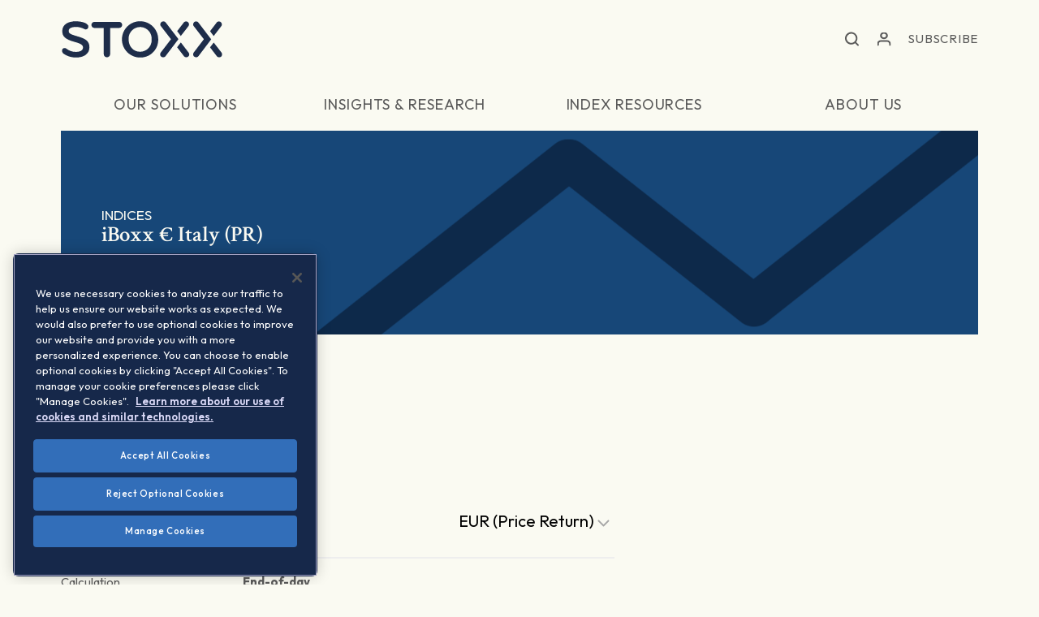

--- FILE ---
content_type: text/html; charset=UTF-8
request_url: https://stoxx.com/index/DE0009682468/
body_size: 16759
content:

<!doctype html>
    <html lang="en-US">
<head>

    
    <meta name="google-site-verification" content="3MGJsBTfXYF0mcH8eYCKd-dbEKLzdUH4L6yeAd7boQU" />
<!--    <meta name="google-site-verification" content="3MGJsBTfXYF0mcH8eYCKd-dbEKLzdUH4L6yeAd7boQU" />-->

    
                <!-- Google Tag Manager -->
    <script nonce="d621931f6d">(function(w,d,s,l,i){w[l]=w[l]||[];w[l].push({'gtm.start':
    new Date().getTime(),event:'gtm.js'});var f=d.getElementsByTagName(s)[0],
    j=d.createElement(s),dl=l!='dataLayer'?'&l='+l:'';j.async=true;j.src=
    'https://www.googletagmanager.com/gtm.js?id='+i+dl;var n=d.querySelector('[nonce]');
    n&&j.setAttribute('nonce',n.nonce||n.getAttribute('nonce'));f.parentNode.insertBefore(j,f);
    })(window,document,'script','dataLayer','GTM-52VPLZ8');</script>
    <!-- End Google Tag Manager -->
        
    <meta charset="UTF-8">
    <meta name="viewport" content="width=device-width, initial-scale=1, user-scalable=no">
    <link rel="profile" href="https://gmpg.org/xfn/11">

    <link rel="apple-touch-icon" sizes="180x180" href="/wp-content/themes/qontigo/assets/images/favicon/apple-touch-icon.png">
    <link rel="icon" type="image/png" sizes="32x32" href="/wp-content/themes/qontigo/assets/images/favicon/favicon-32x32.png">
    <link rel="icon" type="image/png" sizes="16x16" href="/wp-content/themes/qontigo/assets/images/favicon/favicon-16x16.png">
    <link rel="manifest" href="/wp-content/themes/qontigo/assets/images/favicon/site.webmanifest">
    <link rel="mask-icon" href="/wp-content/themes/qontigo/assets/images/favicon/safari-pinned-tab.svg" color="#5bbad5">
    <meta name="msapplication-TileColor" content="#da532c">
    <meta name="theme-color" content="#ffffff">

    <meta name='robots' content='index, follow, max-image-preview:large, max-snippet:-1, max-video-preview:-1' />
	<style>img:is([sizes="auto" i], [sizes^="auto," i]) { contain-intrinsic-size: 3000px 1500px }</style>
	
	<!-- This site is optimized with the Yoast SEO plugin v26.3 - https://yoast.com/wordpress/plugins/seo/ -->
	<title>iBoxx &euro; Italy (PR) - STOXX</title>
	<link rel="canonical" href="https://stoxx.com/index/de0009682468/" />
	<meta property="og:locale" content="en_US" />
	<meta property="og:type" content="article" />
	<meta property="og:title" content="2-iBoxx &euro; Italy (PR) (DE0009682468) | STOXX" />
	<meta property="og:url" content="https://stoxx.com/index/de0009682468/" />
	<meta property="og:site_name" content="STOXX" />
	<meta property="article:modified_time" content="2026-01-18T00:40:55+00:00" />
	<meta property="og:image" content="https://stoxx.com/wp-content/uploads/2024/07/STOXX_Profile-photo-1.png" />
	<meta property="og:image:width" content="400" />
	<meta property="og:image:height" content="400" />
	<meta property="og:image:type" content="image/png" />
	<meta name="twitter:card" content="summary_large_image" />
	<script type="application/ld+json" class="yoast-schema-graph">{"@context":"https://schema.org","@graph":[{"@type":"WebPage","@id":"https://stoxx.com/index/de0009682468/","url":"https://stoxx.com/index/de0009682468/","name":"2-iBoxx &euro; Italy (PR) (DE0009682468) | STOXX","isPartOf":{"@id":"https://stoxx.com/#website"},"datePublished":"2024-09-11T01:02:25+00:00","dateModified":"2026-01-18T00:40:55+00:00","breadcrumb":{"@id":"https://stoxx.com/index/de0009682468/#breadcrumb"},"inLanguage":"en-US","potentialAction":[{"@type":"ReadAction","target":["https://stoxx.com/index/de0009682468/"]}]},{"@type":"BreadcrumbList","@id":"https://stoxx.com/index/de0009682468/#breadcrumb","itemListElement":[{"@type":"ListItem","position":1,"name":"Indices","item":"https://stoxx.com/index/"},{"@type":"ListItem","position":2,"name":"2-iBoxx &euro; Italy (PR) (DE0009682468)"}]},{"@type":"WebSite","@id":"https://stoxx.com/#website","url":"https://stoxx.com/","name":"STOXX","description":"","publisher":{"@id":"https://stoxx.com/#organization"},"potentialAction":[{"@type":"SearchAction","target":{"@type":"EntryPoint","urlTemplate":"https://stoxx.com/?s={search_term_string}"},"query-input":{"@type":"PropertyValueSpecification","valueRequired":true,"valueName":"search_term_string"}}],"inLanguage":"en-US"},{"@type":"Organization","@id":"https://stoxx.com/#organization","name":"STOXX Ltd.","alternateName":"STOXX","url":"https://stoxx.com/","logo":{"@type":"ImageObject","inLanguage":"en-US","@id":"https://stoxx.com/#/schema/logo/image/","url":"https://stoxx.com/wp-content/uploads/2024/07/cropped-STOXX_Profile-photo-1.png","contentUrl":"https://stoxx.com/wp-content/uploads/2024/07/cropped-STOXX_Profile-photo-1.png","width":512,"height":512,"caption":"STOXX Ltd."},"image":{"@id":"https://stoxx.com/#/schema/logo/image/"},"sameAs":["https://www.linkedin.com/company/stoxx/"]}]}</script>
	<!-- / Yoast SEO plugin. -->


<link rel='dns-prefetch' href='//js.hs-scripts.com' />
<link rel="alternate" type="application/rss+xml" title="STOXX &raquo; Feed" href="https://stoxx.com/feed/" />
<link rel="alternate" type="application/rss+xml" title="STOXX &raquo; Comments Feed" href="https://stoxx.com/comments/feed/" />
		<!-- This site uses the Google Analytics by MonsterInsights plugin v9.9.0 - Using Analytics tracking - https://www.monsterinsights.com/ -->
		<!-- Note: MonsterInsights is not currently configured on this site. The site owner needs to authenticate with Google Analytics in the MonsterInsights settings panel. -->
					<!-- No tracking code set -->
				<!-- / Google Analytics by MonsterInsights -->
		<link rel='stylesheet' id='wp-quicklatex-format-css' href='https://stoxx.com/wp-content/plugins/wp-quicklatex/css/quicklatex-format.css?ver=2466a4ff9ade33c618e45a09fb24b41e' type='text/css' media='all' />
<link rel='stylesheet' id='wp-block-library-css' href='https://stoxx.com/wp-includes/css/dist/block-library/style.min.css?ver=2466a4ff9ade33c618e45a09fb24b41e' type='text/css' media='all' />
<style id='wp-block-library-theme-inline-css' type='text/css'>
.wp-block-audio :where(figcaption){color:#555;font-size:13px;text-align:center}.is-dark-theme .wp-block-audio :where(figcaption){color:#ffffffa6}.wp-block-audio{margin:0 0 1em}.wp-block-code{border:1px solid #ccc;border-radius:4px;font-family:Menlo,Consolas,monaco,monospace;padding:.8em 1em}.wp-block-embed :where(figcaption){color:#555;font-size:13px;text-align:center}.is-dark-theme .wp-block-embed :where(figcaption){color:#ffffffa6}.wp-block-embed{margin:0 0 1em}.blocks-gallery-caption{color:#555;font-size:13px;text-align:center}.is-dark-theme .blocks-gallery-caption{color:#ffffffa6}:root :where(.wp-block-image figcaption){color:#555;font-size:13px;text-align:center}.is-dark-theme :root :where(.wp-block-image figcaption){color:#ffffffa6}.wp-block-image{margin:0 0 1em}.wp-block-pullquote{border-bottom:4px solid;border-top:4px solid;color:currentColor;margin-bottom:1.75em}.wp-block-pullquote cite,.wp-block-pullquote footer,.wp-block-pullquote__citation{color:currentColor;font-size:.8125em;font-style:normal;text-transform:uppercase}.wp-block-quote{border-left:.25em solid;margin:0 0 1.75em;padding-left:1em}.wp-block-quote cite,.wp-block-quote footer{color:currentColor;font-size:.8125em;font-style:normal;position:relative}.wp-block-quote:where(.has-text-align-right){border-left:none;border-right:.25em solid;padding-left:0;padding-right:1em}.wp-block-quote:where(.has-text-align-center){border:none;padding-left:0}.wp-block-quote.is-large,.wp-block-quote.is-style-large,.wp-block-quote:where(.is-style-plain){border:none}.wp-block-search .wp-block-search__label{font-weight:700}.wp-block-search__button{border:1px solid #ccc;padding:.375em .625em}:where(.wp-block-group.has-background){padding:1.25em 2.375em}.wp-block-separator.has-css-opacity{opacity:.4}.wp-block-separator{border:none;border-bottom:2px solid;margin-left:auto;margin-right:auto}.wp-block-separator.has-alpha-channel-opacity{opacity:1}.wp-block-separator:not(.is-style-wide):not(.is-style-dots){width:100px}.wp-block-separator.has-background:not(.is-style-dots){border-bottom:none;height:1px}.wp-block-separator.has-background:not(.is-style-wide):not(.is-style-dots){height:2px}.wp-block-table{margin:0 0 1em}.wp-block-table td,.wp-block-table th{word-break:normal}.wp-block-table :where(figcaption){color:#555;font-size:13px;text-align:center}.is-dark-theme .wp-block-table :where(figcaption){color:#ffffffa6}.wp-block-video :where(figcaption){color:#555;font-size:13px;text-align:center}.is-dark-theme .wp-block-video :where(figcaption){color:#ffffffa6}.wp-block-video{margin:0 0 1em}:root :where(.wp-block-template-part.has-background){margin-bottom:0;margin-top:0;padding:1.25em 2.375em}
</style>
<style id='classic-theme-styles-inline-css' type='text/css'>
/*! This file is auto-generated */
.wp-block-button__link{color:#fff;background-color:#32373c;border-radius:9999px;box-shadow:none;text-decoration:none;padding:calc(.667em + 2px) calc(1.333em + 2px);font-size:1.125em}.wp-block-file__button{background:#32373c;color:#fff;text-decoration:none}
</style>
<style id='co-authors-plus-coauthors-style-inline-css' type='text/css'>
.wp-block-co-authors-plus-coauthors.is-layout-flow [class*=wp-block-co-authors-plus]{display:inline}

</style>
<style id='co-authors-plus-avatar-style-inline-css' type='text/css'>
.wp-block-co-authors-plus-avatar :where(img){height:auto;max-width:100%;vertical-align:bottom}.wp-block-co-authors-plus-coauthors.is-layout-flow .wp-block-co-authors-plus-avatar :where(img){vertical-align:middle}.wp-block-co-authors-plus-avatar:is(.alignleft,.alignright){display:table}.wp-block-co-authors-plus-avatar.aligncenter{display:table;margin-inline:auto}

</style>
<style id='co-authors-plus-image-style-inline-css' type='text/css'>
.wp-block-co-authors-plus-image{margin-bottom:0}.wp-block-co-authors-plus-image :where(img){height:auto;max-width:100%;vertical-align:bottom}.wp-block-co-authors-plus-coauthors.is-layout-flow .wp-block-co-authors-plus-image :where(img){vertical-align:middle}.wp-block-co-authors-plus-image:is(.alignfull,.alignwide) :where(img){width:100%}.wp-block-co-authors-plus-image:is(.alignleft,.alignright){display:table}.wp-block-co-authors-plus-image.aligncenter{display:table;margin-inline:auto}

</style>
<style id='global-styles-inline-css' type='text/css'>
:root{--wp--preset--aspect-ratio--square: 1;--wp--preset--aspect-ratio--4-3: 4/3;--wp--preset--aspect-ratio--3-4: 3/4;--wp--preset--aspect-ratio--3-2: 3/2;--wp--preset--aspect-ratio--2-3: 2/3;--wp--preset--aspect-ratio--16-9: 16/9;--wp--preset--aspect-ratio--9-16: 9/16;--wp--preset--color--black: #000000;--wp--preset--color--cyan-bluish-gray: #abb8c3;--wp--preset--color--white: #ffffff;--wp--preset--color--pale-pink: #f78da7;--wp--preset--color--vivid-red: #cf2e2e;--wp--preset--color--luminous-vivid-orange: #ff6900;--wp--preset--color--luminous-vivid-amber: #fcb900;--wp--preset--color--light-green-cyan: #7bdcb5;--wp--preset--color--vivid-green-cyan: #00d084;--wp--preset--color--pale-cyan-blue: #8ed1fc;--wp--preset--color--vivid-cyan-blue: #0693e3;--wp--preset--color--vivid-purple: #9b51e0;--wp--preset--color--ocean: #0D294A;--wp--preset--color--sea: #174778;--wp--preset--color--sky: #3382C2;--wp--preset--color--foam: #9ED4FA;--wp--preset--color--cloud: #C8E6FA;--wp--preset--color--forest: #305531;--wp--preset--color--leaf: #4F7D4F;--wp--preset--color--honey-dew: #9ED9AC;--wp--preset--color--strong-gold: #6B5929;--wp--preset--color--gold: #AB944A;--wp--preset--color--light-gold: #EBD18F;--wp--preset--color--copper: #573D38;--wp--preset--color--bronze: #C28F70;--wp--preset--color--light-bronze: #E9C7BC;--wp--preset--color--rose-gold: #D9BAAB;--wp--preset--color--light-rose-gold: #F7E3DE;--wp--preset--color--grey: #404547;--wp--preset--color--platinum: #9CABB0;--wp--preset--color--silver: #CFDEE3;--wp--preset--color--europium: #D0D1BA;--wp--preset--color--ivory: #FAFAF2;--wp--preset--color--grey-med: #A7A7A7;--wp--preset--color--grey-light-one: #c8c8c8;--wp--preset--color--grey-light-two: #d8d8d8;--wp--preset--color--blue: #0071B9;--wp--preset--color--green: #80C242;--wp--preset--color--light-blue: #00AEEF;--wp--preset--color--orange: #F99E00;--wp--preset--gradient--vivid-cyan-blue-to-vivid-purple: linear-gradient(135deg,rgba(6,147,227,1) 0%,rgb(155,81,224) 100%);--wp--preset--gradient--light-green-cyan-to-vivid-green-cyan: linear-gradient(135deg,rgb(122,220,180) 0%,rgb(0,208,130) 100%);--wp--preset--gradient--luminous-vivid-amber-to-luminous-vivid-orange: linear-gradient(135deg,rgba(252,185,0,1) 0%,rgba(255,105,0,1) 100%);--wp--preset--gradient--luminous-vivid-orange-to-vivid-red: linear-gradient(135deg,rgba(255,105,0,1) 0%,rgb(207,46,46) 100%);--wp--preset--gradient--very-light-gray-to-cyan-bluish-gray: linear-gradient(135deg,rgb(238,238,238) 0%,rgb(169,184,195) 100%);--wp--preset--gradient--cool-to-warm-spectrum: linear-gradient(135deg,rgb(74,234,220) 0%,rgb(151,120,209) 20%,rgb(207,42,186) 40%,rgb(238,44,130) 60%,rgb(251,105,98) 80%,rgb(254,248,76) 100%);--wp--preset--gradient--blush-light-purple: linear-gradient(135deg,rgb(255,206,236) 0%,rgb(152,150,240) 100%);--wp--preset--gradient--blush-bordeaux: linear-gradient(135deg,rgb(254,205,165) 0%,rgb(254,45,45) 50%,rgb(107,0,62) 100%);--wp--preset--gradient--luminous-dusk: linear-gradient(135deg,rgb(255,203,112) 0%,rgb(199,81,192) 50%,rgb(65,88,208) 100%);--wp--preset--gradient--pale-ocean: linear-gradient(135deg,rgb(255,245,203) 0%,rgb(182,227,212) 50%,rgb(51,167,181) 100%);--wp--preset--gradient--electric-grass: linear-gradient(135deg,rgb(202,248,128) 0%,rgb(113,206,126) 100%);--wp--preset--gradient--midnight: linear-gradient(135deg,rgb(2,3,129) 0%,rgb(40,116,252) 100%);--wp--preset--font-size--small: 13px;--wp--preset--font-size--medium: 20px;--wp--preset--font-size--large: 36px;--wp--preset--font-size--x-large: 42px;--wp--preset--spacing--20: 0.44rem;--wp--preset--spacing--30: 0.67rem;--wp--preset--spacing--40: 1rem;--wp--preset--spacing--50: 1.5rem;--wp--preset--spacing--60: 2.25rem;--wp--preset--spacing--70: 3.38rem;--wp--preset--spacing--80: 5.06rem;--wp--preset--shadow--natural: 6px 6px 9px rgba(0, 0, 0, 0.2);--wp--preset--shadow--deep: 12px 12px 50px rgba(0, 0, 0, 0.4);--wp--preset--shadow--sharp: 6px 6px 0px rgba(0, 0, 0, 0.2);--wp--preset--shadow--outlined: 6px 6px 0px -3px rgba(255, 255, 255, 1), 6px 6px rgba(0, 0, 0, 1);--wp--preset--shadow--crisp: 6px 6px 0px rgba(0, 0, 0, 1);}:where(.is-layout-flex){gap: 0.5em;}:where(.is-layout-grid){gap: 0.5em;}body .is-layout-flex{display: flex;}.is-layout-flex{flex-wrap: wrap;align-items: center;}.is-layout-flex > :is(*, div){margin: 0;}body .is-layout-grid{display: grid;}.is-layout-grid > :is(*, div){margin: 0;}:where(.wp-block-columns.is-layout-flex){gap: 2em;}:where(.wp-block-columns.is-layout-grid){gap: 2em;}:where(.wp-block-post-template.is-layout-flex){gap: 1.25em;}:where(.wp-block-post-template.is-layout-grid){gap: 1.25em;}.has-black-color{color: var(--wp--preset--color--black) !important;}.has-cyan-bluish-gray-color{color: var(--wp--preset--color--cyan-bluish-gray) !important;}.has-white-color{color: var(--wp--preset--color--white) !important;}.has-pale-pink-color{color: var(--wp--preset--color--pale-pink) !important;}.has-vivid-red-color{color: var(--wp--preset--color--vivid-red) !important;}.has-luminous-vivid-orange-color{color: var(--wp--preset--color--luminous-vivid-orange) !important;}.has-luminous-vivid-amber-color{color: var(--wp--preset--color--luminous-vivid-amber) !important;}.has-light-green-cyan-color{color: var(--wp--preset--color--light-green-cyan) !important;}.has-vivid-green-cyan-color{color: var(--wp--preset--color--vivid-green-cyan) !important;}.has-pale-cyan-blue-color{color: var(--wp--preset--color--pale-cyan-blue) !important;}.has-vivid-cyan-blue-color{color: var(--wp--preset--color--vivid-cyan-blue) !important;}.has-vivid-purple-color{color: var(--wp--preset--color--vivid-purple) !important;}.has-black-background-color{background-color: var(--wp--preset--color--black) !important;}.has-cyan-bluish-gray-background-color{background-color: var(--wp--preset--color--cyan-bluish-gray) !important;}.has-white-background-color{background-color: var(--wp--preset--color--white) !important;}.has-pale-pink-background-color{background-color: var(--wp--preset--color--pale-pink) !important;}.has-vivid-red-background-color{background-color: var(--wp--preset--color--vivid-red) !important;}.has-luminous-vivid-orange-background-color{background-color: var(--wp--preset--color--luminous-vivid-orange) !important;}.has-luminous-vivid-amber-background-color{background-color: var(--wp--preset--color--luminous-vivid-amber) !important;}.has-light-green-cyan-background-color{background-color: var(--wp--preset--color--light-green-cyan) !important;}.has-vivid-green-cyan-background-color{background-color: var(--wp--preset--color--vivid-green-cyan) !important;}.has-pale-cyan-blue-background-color{background-color: var(--wp--preset--color--pale-cyan-blue) !important;}.has-vivid-cyan-blue-background-color{background-color: var(--wp--preset--color--vivid-cyan-blue) !important;}.has-vivid-purple-background-color{background-color: var(--wp--preset--color--vivid-purple) !important;}.has-black-border-color{border-color: var(--wp--preset--color--black) !important;}.has-cyan-bluish-gray-border-color{border-color: var(--wp--preset--color--cyan-bluish-gray) !important;}.has-white-border-color{border-color: var(--wp--preset--color--white) !important;}.has-pale-pink-border-color{border-color: var(--wp--preset--color--pale-pink) !important;}.has-vivid-red-border-color{border-color: var(--wp--preset--color--vivid-red) !important;}.has-luminous-vivid-orange-border-color{border-color: var(--wp--preset--color--luminous-vivid-orange) !important;}.has-luminous-vivid-amber-border-color{border-color: var(--wp--preset--color--luminous-vivid-amber) !important;}.has-light-green-cyan-border-color{border-color: var(--wp--preset--color--light-green-cyan) !important;}.has-vivid-green-cyan-border-color{border-color: var(--wp--preset--color--vivid-green-cyan) !important;}.has-pale-cyan-blue-border-color{border-color: var(--wp--preset--color--pale-cyan-blue) !important;}.has-vivid-cyan-blue-border-color{border-color: var(--wp--preset--color--vivid-cyan-blue) !important;}.has-vivid-purple-border-color{border-color: var(--wp--preset--color--vivid-purple) !important;}.has-vivid-cyan-blue-to-vivid-purple-gradient-background{background: var(--wp--preset--gradient--vivid-cyan-blue-to-vivid-purple) !important;}.has-light-green-cyan-to-vivid-green-cyan-gradient-background{background: var(--wp--preset--gradient--light-green-cyan-to-vivid-green-cyan) !important;}.has-luminous-vivid-amber-to-luminous-vivid-orange-gradient-background{background: var(--wp--preset--gradient--luminous-vivid-amber-to-luminous-vivid-orange) !important;}.has-luminous-vivid-orange-to-vivid-red-gradient-background{background: var(--wp--preset--gradient--luminous-vivid-orange-to-vivid-red) !important;}.has-very-light-gray-to-cyan-bluish-gray-gradient-background{background: var(--wp--preset--gradient--very-light-gray-to-cyan-bluish-gray) !important;}.has-cool-to-warm-spectrum-gradient-background{background: var(--wp--preset--gradient--cool-to-warm-spectrum) !important;}.has-blush-light-purple-gradient-background{background: var(--wp--preset--gradient--blush-light-purple) !important;}.has-blush-bordeaux-gradient-background{background: var(--wp--preset--gradient--blush-bordeaux) !important;}.has-luminous-dusk-gradient-background{background: var(--wp--preset--gradient--luminous-dusk) !important;}.has-pale-ocean-gradient-background{background: var(--wp--preset--gradient--pale-ocean) !important;}.has-electric-grass-gradient-background{background: var(--wp--preset--gradient--electric-grass) !important;}.has-midnight-gradient-background{background: var(--wp--preset--gradient--midnight) !important;}.has-small-font-size{font-size: var(--wp--preset--font-size--small) !important;}.has-medium-font-size{font-size: var(--wp--preset--font-size--medium) !important;}.has-large-font-size{font-size: var(--wp--preset--font-size--large) !important;}.has-x-large-font-size{font-size: var(--wp--preset--font-size--x-large) !important;}
:where(.wp-block-post-template.is-layout-flex){gap: 1.25em;}:where(.wp-block-post-template.is-layout-grid){gap: 1.25em;}
:where(.wp-block-columns.is-layout-flex){gap: 2em;}:where(.wp-block-columns.is-layout-grid){gap: 2em;}
:root :where(.wp-block-pullquote){font-size: 1.5em;line-height: 1.6;}
</style>
<link rel='stylesheet' id='site-styles-css' href='https://stoxx.com/wp-content/themes/qontigo/assets/css/app.css?id=9825443d28d1c167b573' type='text/css' media='all' />
<script data-ot-ignore type="text/javascript" src="https://stoxx.com/wp-includes/js/jquery/jquery.min.js?ver=3.7.1" id="jquery-core-js"></script>
<script data-ot-ignore type="text/javascript" src="https://stoxx.com/wp-includes/js/jquery/jquery-migrate.min.js?ver=3.4.1" id="jquery-migrate-js"></script>
<script type="text/javascript" src="https://stoxx.com/wp-content/plugins/wp-quicklatex/js/wp-quicklatex-frontend.js?ver=1.0" id="wp-quicklatex-frontend-js"></script>
<link rel="https://api.w.org/" href="https://stoxx.com/wp-json/" /><link rel="alternate" title="JSON" type="application/json" href="https://stoxx.com/wp-json/wp/v2/index/39174" /><link rel="EditURI" type="application/rsd+xml" title="RSD" href="https://stoxx.com/xmlrpc.php?rsd" />
<link rel='shortlink' href='https://stoxx.com/?p=39174' />
<link rel="alternate" title="oEmbed (JSON)" type="application/json+oembed" href="https://stoxx.com/wp-json/oembed/1.0/embed?url=https%3A%2F%2Fstoxx.com%2Findex%2Fde0009682468%2F" />
<link rel="alternate" title="oEmbed (XML)" type="text/xml+oembed" href="https://stoxx.com/wp-json/oembed/1.0/embed?url=https%3A%2F%2Fstoxx.com%2Findex%2Fde0009682468%2F&#038;format=xml" />
			<!-- DO NOT COPY THIS SNIPPET! Start of Page Analytics Tracking for HubSpot WordPress plugin v11.3.21-->
			<script class="hsq-set-content-id" data-content-id="blog-post">
				var _hsq = _hsq || [];
				_hsq.push(["setContentType", "blog-post"]);
			</script>
			<!-- DO NOT COPY THIS SNIPPET! End of Page Analytics Tracking for HubSpot WordPress plugin -->
			<link rel="icon" href="https://stoxx.com/wp-content/uploads/2024/07/cropped-STOXX_Profile-photo-3-32x32.png" sizes="32x32" />
<link rel="icon" href="https://stoxx.com/wp-content/uploads/2024/07/cropped-STOXX_Profile-photo-3-192x192.png" sizes="192x192" />
<link rel="apple-touch-icon" href="https://stoxx.com/wp-content/uploads/2024/07/cropped-STOXX_Profile-photo-3-180x180.png" />
<meta name="msapplication-TileImage" content="https://stoxx.com/wp-content/uploads/2024/07/cropped-STOXX_Profile-photo-3-270x270.png" />
    <script nonce="d621931f6d" data-ot-ignore>var $ = jQuery.noConflict();</script>

    <script nonce="d621931f6d" data-ot-ignore>window.should_have_menu_border = true;</script>

    <script nonce="d621931f6d" data-ot-ignore>window.hubspot_forms = [];</script>

    
    
            <!-- Global include of hubspot forms -->
        <!--[if lte IE 8]>
        <script nonce="d621931f6d" data-ot-ignore charset="utf-8" type="text/javascript" src="//js.hsforms.net/forms/v2-legacy.js"></script>
        <![endif]-->
        <script nonce="d621931f6d" data-ot-ignore charset="utf-8" type="text/javascript" src="//js.hsforms.net/forms/v2.js"></script>
        <script nonce="d621931f6d" data-ot-ignore>
            window.hubspot_portal_id = "7410118";
        </script>
    
<!--    <link rel="stylesheet" href="https://code.highcharts.com/css/highcharts.css">-->

</head>


<body id="" class="wp-singular index-template-default single single-index postid-39174 wp-embed-responsive wp-theme-qontigo">

                <!-- Google Tag Manager (noscript) -->
    <noscript><iframe src="https://www.googletagmanager.com/ns.html?id=GTM-52VPLZ8" height="0" width="0" style="display:none;visibility:hidden"></iframe></noscript>
    <!-- End Google Tag Manager (noscript) -->
        
    <a href="#site-main" class="sr-only sr-only-focusable">Skip to main content</a>

            
<!--Site Header-->
<header class="site-header" role="header" id="siteHeader">

    
    <!--Primary Navbar-->
    <div class="primary-navbar">

        <div class="site-brand">
                            <a href="https://stoxx.com/" class="site-logo" aria-label="STOXX"></a>
<!--                <span class="logo-subs" aria-label="Qontigo companies"></span>-->
                    </div>

        <ul class="primary-nav">

            <li class="nav-item is-search">
                <button role="button" class="search-toggle is-active" id="navbarSearchToggle" aria-label="Open search form"></button>
                <form action="/" class="navbar-search is-desktop" id="navbarSearchDesktop" method="get" role="search">
                    <input type="search" class="form-control" name="s" aria-label="Search" tabindex="-1" autocomplete="off">
                    <div class="search-options">
                        <ul>
                            <li><a data-search="index">Looking for an index?</a></li>
                            <li><a data-search="site">Looking for other information?</a></li>
                        </ul>
                    </div>
                </form>
            </li>

            <!--<li class="nav-item is-translation dropdown align-right language-dropdown">
                <a href="#" class="nav-link dropdown-toggle" role="button" id="dropdownLanguage" data-display="static" data-toggle="dropdown" aria-haspopup="true" aria-expanded="false" aria-label="Translation"><span role="presentation"></span></a>
                <div class="dropdown-menu align-right" aria-labelledby="dropdownLanguage">
                    <div class="dropdown-section">
                        <strong class="dropdown-title">Select Your Language</strong>

                        
                        
                        <ul class="account-submenu">

                                                            <li class="english-link"><a href="">English</a></li>
                            
                                                                                                <li><a href="" class=""></a></li>
                                                            
                        </ul>
                    </div>
                </div>
            </li>-->

            <li class="nav-item is-account dropdown align-right">
                <a href="#" class="nav-link dropdown-toggle" role="button" id="dropdownAccount" data-display="static" data-toggle="dropdown" aria-haspopup="true" aria-expanded="false" aria-label="Account"><span role="presentation"></span></a>
                <div class="dropdown-menu align-right" aria-labelledby="dropdownAccount">
                    <div class="dropdown-section">
                        <strong class="dropdown-title">
                            Select Your Account
                        </strong>
                        <ul class="account-submenu">
                            
                                                                                                <li><a href="https://www.stoxx.com/login">STOXX</a></li>
                                                                                    </ul>
                    </div>
                </div>
            </li>

                            <li class="nav-item is-simple-button">
                                            <a href="#subscribe" class="nav-link main-cta">Subscribe</a>
                                    </li>
            
            <li class="is-toggle">
                <button type="button" class="navbar-toggle collapsed" data-target="#primaryNav" data-toggle="collapse" aria-controls="primaryNavigation" aria-expanded="false" aria-label="Toggle navigation">
                    <span class="toggler-icons" role="presentation"></span>
                </button>
            </li>

        </ul>
    </div>

    <!--Secondary Navbar-->
    <nav class="secondary-navbar">
        <div class="collapse-navbar collapse" id="primaryNav">

            <!--Close Button-->
            <button role="button" class="close-btn" id="navbarClose" aria-label="Close menu"></button>

            <!--Mobile Search Form-->
            <form action="/" class="navbar-search is-mobile" id="navbarSearchMobile" method="get" role="search">
                <input type="hidden" name="s" value="searching">
                <input type="search" class="form-control" name="s" aria-label="Search" autocomplete="off">
            </form>

            
                
                <ul class="secondary-nav">

                    
                        
                        
                            <li class="nav-item dropdown complex-dropdown ">

                                                                    <a href="#" class="nav-link dropdown-toggle" id="dropdownour-solutions" role="button" data-display="static" data-toggle="dropdown" aria-expanded="false" aria-haspopup="true">
                                        <span>Our Solutions</span>
                                    </a>
                                
                                <div class="dropdown-menu dropdown-menu-full" aria-labelledby="dropdownour-solutions">

                                    <!--Dropdown Body-->
                                    <div class="dropdown-body">

                                        <!--Back Button-->
                                        <button role="button" class="btn btn-link-arrow arrow-prev arrow-blue js-back-btn">Back</button>

                                                                                    <!---->
<!--                                            <pre>-->
<!--                                                --><!--                                            </pre>-->

                                            <!--Dropdown Section-->
                                            <div class="dropdown-section">
                                                <strong class="dropdown-title">Index</strong>

                                                <ul class="dropdown-list">

                                                    
                                                        
                                                            <li class="list-item">
                                                                <a href="#" class="list-link list-toggle">Featured indices</a>

                                                                <ul class="dropdown-submenu">
                                                                                                                                            <li>
                                                                                                                                                            <a target="" href="/index/DE0008469008/">DAX</a>
                                                                                                                                                    </li>
                                                                                                                                            <li>
                                                                                                                                                            <a target="" href="/index/sx5e/">EURO STOXX 50</a>
                                                                                                                                                    </li>
                                                                                                                                            <li>
                                                                                                                                                            <a target="" href="/index/sxxgr/">STOXX Europe 600</a>
                                                                                                                                                    </li>
                                                                                                                                            <li>
                                                                                                                                                            <a target="" href="https://stoxx.com/solutions/stoxx-world-equity-indices/">STOXX World Equity indices</a>
                                                                                                                                                    </li>
                                                                                                                                            <li>
                                                                                                                                                            <a target="" href="/products/stoxx-equity-factor-indices/">Equity Factor indices</a>
                                                                                                                                                    </li>
                                                                                                                                            <li>
                                                                                                                                                            <a target="" href="https://stoxx.com/sustainability-indices-overview/climate-indices/iss-stoxx-net-zero-transition-indices/">ISS STOXX Net Zero Transition indices</a>
                                                                                                                                                    </li>
                                                                                                                                            <li>
                                                                                                                                                            <a target="" href="https://stoxx.com/artificial-intelligence-indices/">Artificial Intelligence indices</a>
                                                                                                                                                    </li>
                                                                                                                                            <li>
                                                                                                                                                            <a target="" href="https://stoxx.com/fixed-income-indices/stoxx-ice-fixed-income-sustainability-indices/">STOXX ICE Fixed Income Sustainability indices</a>
                                                                                                                                                    </li>
                                                                                                                                    </ul>
                                                            </li>

                                                        
                                                    
                                                        
                                                            <li class="list-item">
                                                                <a href="#" class="list-link list-toggle">Equity indices</a>

                                                                <ul class="dropdown-submenu">
                                                                                                                                            <li>
                                                                                                                                                            <a target="" href="/solutions/equity-indices/">Equity indices overview</a>
                                                                                                                                                    </li>
                                                                                                                                            <li>
                                                                                                                                                            <a target="" href="/solutions/benchmark-indices/">Benchmark indices</a>
                                                                                                                                                    </li>
                                                                                                                                            <li>
                                                                                                                                                            <a target="" href="/solutions/blue-chip-indices/">Blue-chip indices</a>
                                                                                                                                                    </li>
                                                                                                                                            <li>
                                                                                                                                                            <a target="" href="https://stoxx.com/equity-indices/european-equity-indices/">European equity indices</a>
                                                                                                                                                    </li>
                                                                                                                                            <li>
                                                                                                                                                            <a target="" href="/solutions/global-and-regional-indices/">Global & regional indices</a>
                                                                                                                                                    </li>
                                                                                                                                            <li>
                                                                                                                                                            <a target="" href="/solutions/sector-indices/">Sector indices</a>
                                                                                                                                                    </li>
                                                                                                                                            <li>
                                                                                                                                                            <a target="" href="/solutions/size-indices/">Size indices</a>
                                                                                                                                                    </li>
                                                                                                                                            <li>
                                                                                                                                                            <a target="" href="/solutions/strategy-indices/">Strategy indices</a>
                                                                                                                                                    </li>
                                                                                                                                    </ul>
                                                            </li>

                                                        
                                                    
                                                        
                                                            <li class="list-item">
                                                                <a href="#" class="list-link list-toggle">Thematic indices</a>

                                                                <ul class="dropdown-submenu">
                                                                                                                                            <li>
                                                                                                                                                            <a target="" href="/solutions/thematic-indices/">Thematic indices overview</a>
                                                                                                                                                    </li>
                                                                                                                                            <li>
                                                                                                                                                            <a target="" href="https://stoxx.com/thematic-indices/revenue-based-thematic-indices/">Revenue-based thematic indices</a>
                                                                                                                                                    </li>
                                                                                                                                            <li>
                                                                                                                                                            <a target="" href="https://stoxx.com/thematic-indices/metals-indices/">Transition metals indices</a>
                                                                                                                                                    </li>
                                                                                                                                            <li>
                                                                                                                                                            <a target="" href="https://stoxx.com/thematic-indices/patent-based-thematic-indices/">Patent-based thematic indices</a>
                                                                                                                                                    </li>
                                                                                                                                    </ul>
                                                            </li>

                                                        
                                                    
                                                        
                                                            <li class="list-item">
                                                                <a href="#" class="list-link list-toggle">Sustainability indices</a>

                                                                <ul class="dropdown-submenu">
                                                                                                                                            <li>
                                                                                                                                                            <a target="" href="/solutions/sustainability-indices-overview/">Sustainability indices overview</a>
                                                                                                                                                    </li>
                                                                                                                                            <li>
                                                                                                                                                            <a target="" href="/solutions/esg-indices/">ESG indices</a>
                                                                                                                                                    </li>
                                                                                                                                            <li>
                                                                                                                                                            <a target="" href="https://stoxx.com/sustainability-indices-overview/climate-indices/">Climate indices</a>
                                                                                                                                                    </li>
                                                                                                                                            <li>
                                                                                                                                                            <a target="" href="https://stoxx.com/solutions/biodiversity-indices/">ISS STOXX Biodiversity indices</a>
                                                                                                                                                    </li>
                                                                                                                                            <li>
                                                                                                                                                            <a target="" href="https://stoxx.com/fixed-income-indices/stoxx-ice-fixed-income-sustainability-indices/">STOXX ICE Fixed Income Sustainability indices</a>
                                                                                                                                                    </li>
                                                                                                                                    </ul>
                                                            </li>

                                                        
                                                    
                                                        
                                                            <li class="list-item">
                                                                <a href="#" class="list-link list-toggle">Factor-Based indices</a>

                                                                <ul class="dropdown-submenu">
                                                                                                                                            <li>
                                                                                                                                                            <a target="" href="https://stoxx.com/factor-indices-overview/">Factor-based indices overview</a>
                                                                                                                                                    </li>
                                                                                                                                            <li>
                                                                                                                                                            <a target="" href="https://stoxx.com/factor-and-esg-x-factor-indices/">Factor and ESG-X Factor indices</a>
                                                                                                                                                    </li>
                                                                                                                                            <li>
                                                                                                                                                            <a target="" href="https://stoxx.com/solutions/stoxx-equity-factor-indices/">Equity factor indices</a>
                                                                                                                                                    </li>
                                                                                                                                            <li>
                                                                                                                                                            <a target="" href="https://stoxx.com/industry-neutral-factor-indices/">Industry Neutral Factor indices</a>
                                                                                                                                                    </li>
                                                                                                                                            <li>
                                                                                                                                                            <a target="" href="https://stoxx.com/dividend-indices/">Dividend indices</a>
                                                                                                                                                    </li>
                                                                                                                                            <li>
                                                                                                                                                            <a target="" href="https://stoxx.com/minimum-variance-indices/">Minimum Variance indices</a>
                                                                                                                                                    </li>
                                                                                                                                    </ul>
                                                            </li>

                                                        
                                                    
                                                        
                                                            <li class="list-item">
                                                                <a target="" href="https://stoxx.com/vstoxx-and-volatility-strategy-indices/" class="list-link">Volatility indices</a>
                                                            </li>

                                                        
                                                    
                                                        
                                                            <li class="list-item">
                                                                <a href="#" class="list-link list-toggle">Fixed Income indices</a>

                                                                <ul class="dropdown-submenu">
                                                                                                                                            <li>
                                                                                                                                                            <a target="" href="https://stoxx.com/fixed-income-indices/">Fixed Income indices overview</a>
                                                                                                                                                    </li>
                                                                                                                                            <li>
                                                                                                                                                            <a target="" href="https://stoxx.com/fixed-income-indices/stoxx-ice-fixed-income-sustainability-indices/">STOXX ICE Fixed Income Sustainability indices</a>
                                                                                                                                                    </li>
                                                                                                                                            <li>
                                                                                                                                                            <a target="" href="https://stoxx.com/fixed-income-indices/eb-rexx-bond-indices/">eb.rexx Bond indices</a>
                                                                                                                                                    </li>
                                                                                                                                            <li>
                                                                                                                                                            <a target="" href="https://stoxx.com/fixed-income-indices/eurogov-bond-indices/">EUROGOV Bond indices</a>
                                                                                                                                                    </li>
                                                                                                                                    </ul>
                                                            </li>

                                                        
                                                    
                                                        
                                                            <li class="list-item">
                                                                <a target="" href="https://stoxx.com/digital-asset-indices/" class="list-link">Digital Asset indices</a>
                                                            </li>

                                                        
                                                    
                                                        
                                                            <li class="list-item">
                                                                <a target="" href="/solutions/asset-class-indices/" class="list-link">Other indices</a>
                                                            </li>

                                                        
                                                    
                                                        
                                                            <li class="list-item">
                                                                <a target="" href="/solutions/customized-indices/" class="list-link">Customized indices</a>
                                                            </li>

                                                        
                                                    
                                                        
                                                            <li class="list-item">
                                                                <a target="" href="/all-indices/" class="list-link">All indices</a>
                                                            </li>

                                                        
                                                    
                                                </ul>
                                            </div>
                                                                                    <!---->
<!--                                            <pre>-->
<!--                                                --><!--                                            </pre>-->

                                            <!--Dropdown Section-->
                                            <div class="dropdown-section">
                                                <strong class="dropdown-title">Client Segments</strong>

                                                <ul class="dropdown-list">

                                                    
                                                        
                                                            <li class="list-item">
                                                                <a target="" href="https://stoxx.com/segments/asset-managers/" class="list-link">Asset managers</a>
                                                            </li>

                                                        
                                                    
                                                        
                                                            <li class="list-item">
                                                                <a target="" href="https://stoxx.com/segments/asset-owners/" class="list-link">Asset owners</a>
                                                            </li>

                                                        
                                                    
                                                        
                                                            <li class="list-item">
                                                                <a target="" href="https://stoxx.com/segments/etf-issuers/" class="list-link">ETF issuers</a>
                                                            </li>

                                                        
                                                    
                                                        
                                                            <li class="list-item">
                                                                <a target="" href="https://stoxx.com/segments/sell-side/" class="list-link">Sell-side</a>
                                                            </li>

                                                        
                                                    
                                                </ul>
                                            </div>
                                        
                                    </div>

                                                                            <!--Dropdown Sidebar-->
                                        <div class="dropdown-sidebar">
                                            <a href="/buffer-strategies-for-downside-protection-a-short-and-long-term-perspective-wp/?utm_source=menu&utm_medium=link&utm_campaign=menu-teaser" class="card-image-bg card-hover">
                                                <div class="card-body text-center">

                                                                                                            <h2 class="micro-title color-white">WHITEPAPER</h2>
                                                    
                                                                                                            <h3 class="heading-2 color-white">Buffer strategies for downside protection? A short- and long-term perspective</h3>
                                                    
                                                                                                            <span class="styled-link color-white">Download</span>
                                                    
                                                </div>
                                                                                                    <img src="https://stoxx.com/wp-content/uploads/2024/07/Megamenu-images-1-686x1024.png" alt="" class="bg-img" width="375" data-ot-ignore>
                                                                                            </a>
                                        </div>
                                    
                                </div>
                            </li>

                        
                    
                        
                        
                            <li class="nav-item dropdown complex-dropdown ">

                                                                    <a href="#" class="nav-link dropdown-toggle" id="dropdowninsights-research" role="button" data-display="static" data-toggle="dropdown" aria-expanded="false" aria-haspopup="true">
                                        <span>Insights & Research</span>
                                    </a>
                                
                                <div class="dropdown-menu dropdown-menu-full" aria-labelledby="dropdowninsights-research">

                                    <!--Dropdown Body-->
                                    <div class="dropdown-body">

                                        <!--Back Button-->
                                        <button role="button" class="btn btn-link-arrow arrow-prev arrow-blue js-back-btn">Back</button>

                                                                                    <!---->
<!--                                            <pre>-->
<!--                                                --><!--                                            </pre>-->

                                            <!--Dropdown Section-->
                                            <div class="dropdown-section">
                                                <strong class="dropdown-title">Insights & Research</strong>

                                                <ul class="dropdown-list">

                                                    
                                                        
                                                            <li class="list-item">
                                                                <a target="" href="/post-type/blog/" class="list-link">Blog posts</a>
                                                            </li>

                                                        
                                                    
                                                        
                                                            <li class="list-item">
                                                                <a target="" href="/post-type/case-studies/" class="list-link">Case studies</a>
                                                            </li>

                                                        
                                                    
                                                        
                                                            <li class="list-item">
                                                                <a target="" href="/post-type/whitepapers/" class="list-link">Whitepapers</a>
                                                            </li>

                                                        
                                                    
                                                        
                                                            <li class="list-item">
                                                                <a target="" href="https://stoxx.com/news-research/" class="list-link">ALL</a>
                                                            </li>

                                                        
                                                    
                                                </ul>
                                            </div>
                                                                                    <!---->
<!--                                            <pre>-->
<!--                                                --><!--                                            </pre>-->

                                            <!--Dropdown Section-->
                                            <div class="dropdown-section">
                                                <strong class="dropdown-title">Newsletters</strong>

                                                <ul class="dropdown-list">

                                                    
                                                        
                                                            <li class="list-item">
                                                                <a target="" href="/post-type/monthly-index-news/" class="list-link">Monthly index news</a>
                                                            </li>

                                                        
                                                    
                                                </ul>
                                            </div>
                                                                                    <!---->
<!--                                            <pre>-->
<!--                                                --><!--                                            </pre>-->

                                            <!--Dropdown Section-->
                                            <div class="dropdown-section">
                                                <strong class="dropdown-title">News & Events</strong>

                                                <ul class="dropdown-list">

                                                    
                                                        
                                                            <li class="list-item">
                                                                <a target="" href="/post-type/press-releases/" class="list-link">Press releases</a>
                                                            </li>

                                                        
                                                    
                                                        
                                                            <li class="list-item">
                                                                <a target="" href="/post-type/news/" class="list-link">News & media mentions</a>
                                                            </li>

                                                        
                                                    
                                                        
                                                            <li class="list-item">
                                                                <a target="" href="/events/" class="list-link">Events</a>
                                                            </li>

                                                        
                                                    
                                                </ul>
                                            </div>
                                        
                                    </div>

                                                                            <!--Dropdown Sidebar-->
                                        <div class="dropdown-sidebar">
                                            <a href="/vstoxx-101-understanding-europes-volatility-benchmark/?utm_source=menu&utm_medium=link&utm_campaign=menu-teaser" class="card-image-bg card-hover">
                                                <div class="card-body text-center">

                                                                                                            <h2 class="micro-title color-white">WHITEPAPER</h2>
                                                    
                                                                                                            <h3 class="heading-2 color-white">VSTOXX 101: Understanding Europe’s volatility benchmark</h3>
                                                    
                                                                                                            <span class="styled-link color-white">Download</span>
                                                    
                                                </div>
                                                                                                    <img src="https://stoxx.com/wp-content/uploads/2024/07/Megamenu-images-2-686x1024.png" alt="" class="bg-img" width="375" data-ot-ignore>
                                                                                            </a>
                                        </div>
                                    
                                </div>
                            </li>

                        
                    
                        
                        
                            <li class="nav-item dropdown complex-dropdown ">

                                                                    <a href="#" class="nav-link dropdown-toggle" id="dropdownindex-resources" role="button" data-display="static" data-toggle="dropdown" aria-expanded="false" aria-haspopup="true">
                                        <span>Index Resources</span>
                                    </a>
                                
                                <div class="dropdown-menu dropdown-menu-full" aria-labelledby="dropdownindex-resources">

                                    <!--Dropdown Body-->
                                    <div class="dropdown-body">

                                        <!--Back Button-->
                                        <button role="button" class="btn btn-link-arrow arrow-prev arrow-blue js-back-btn">Back</button>

                                                                                    <!---->
<!--                                            <pre>-->
<!--                                                --><!--                                            </pre>-->

                                            <!--Dropdown Section-->
                                            <div class="dropdown-section">
                                                <strong class="dropdown-title">Index Data</strong>

                                                <ul class="dropdown-list">

                                                    
                                                        
                                                            <li class="list-item">
                                                                <a href="#" class="list-link list-toggle">General</a>

                                                                <ul class="dropdown-submenu">
                                                                                                                                            <li>
                                                                                                                                                            <a target="" href="/all-indices/">Indices</a>
                                                                                                                                                    </li>
                                                                                                                                            <li>
                                                                                                                                                            <a target="" href="https://www.stoxx.com/discovery-search?superType=Customised">Customized indices</a>
                                                                                                                                                    </li>
                                                                                                                                            <li>
                                                                                                                                                            <a target="" href="https://www.stoxx.com/data-vendor-codes">Data vendor codes</a>
                                                                                                                                                    </li>
                                                                                                                                            <li>
                                                                                                                                                            <a target="" href="https://www.stoxx.com/factsheets">Factsheets & components</a>
                                                                                                                                                    </li>
                                                                                                                                            <li>
                                                                                                                                                            <a target="" href="https://www.stoxx.com/market-consultations">Market consultation</a>
                                                                                                                                                    </li>
                                                                                                                                            <li>
                                                                                                                                                            <a target="" href="https://www.stoxx.com/exchange-traded-products">Exchange traded products</a>
                                                                                                                                                    </li>
                                                                                                                                            <li>
                                                                                                                                                            <a target="" href="https://www.stoxx.com/technical-documentation">Technical documentation</a>
                                                                                                                                                    </li>
                                                                                                                                    </ul>
                                                            </li>

                                                        
                                                    
                                                        
                                                            <li class="list-item">
                                                                <a href="#" class="list-link list-toggle">Methodology</a>

                                                                <ul class="dropdown-submenu">
                                                                                                                                            <li>
                                                                                                                                                            <a target="" href="https://www.stoxx.com/rulebooks">Rulebooks</a>
                                                                                                                                                    </li>
                                                                                                                                            <li>
                                                                                                                                                            <a target="" href="https://www.stoxx.com/withholding-taxes">Withholding tax</a>
                                                                                                                                                    </li>
                                                                                                                                            <li>
                                                                                                                                                            <a target="" href="https://www.stoxx.com/sector-classification-changes">Sector classification changes</a>
                                                                                                                                                    </li>
                                                                                                                                            <li>
                                                                                                                                                            <a target="" href="https://www.stoxx.com/country-classification">Country classification</a>
                                                                                                                                                    </li>
                                                                                                                                            <li>
                                                                                                                                                            <a target="" href="https://www.stoxx.com/res-dissemination">Dissemination</a>
                                                                                                                                                    </li>
                                                                                                                                    </ul>
                                                            </li>

                                                        
                                                    
                                                        
                                                            <li class="list-item">
                                                                <a href="#" class="list-link list-toggle">Data and reports</a>

                                                                <ul class="dropdown-submenu">
                                                                                                                                            <li>
                                                                                                                                                            <a href="#" class="dropdown-link-secondary">
                                                                                    End of the day data                                                                                    <svg width="7" height="11" viewBox="0 0 7 11" fill="none" xmlns="http://www.w3.org/2000/svg">
                                                                                    <path d="M1.25 10L5.75 5.5L1.25 1" stroke="#5A5A5A" stroke-width="1.5" stroke-linecap="round" stroke-linejoin="round"/>
                                                                                    </svg>
                                                                                </a>

                                                                                <ul class="dropdown-submenu-two">
                                                                                                                                                                            <li><a target="" href="https://www.stoxx.com/end-of-the-day-data?eodd=1">Index values & divisors</a></li>
                                                                                                                                                                            <li><a target="" href="https://www.stoxx.com/end-of-the-day-data?eodd=2">Currency rates</a></li>
                                                                                                                                                                            <li><a target="" href="https://www.stoxx.com/end-of-the-day-data?eodd=3">Historical component changes</a></li>
                                                                                                                                                                            <li><a target="" href="https://www.stoxx.com/dax-legacy-reports">DAX legacy reports</a></li>
                                                                                                                                                                            <li><a target="" href="https://www.stoxx.com/corporate-actions">Corporate actions</a></li>
                                                                                                                                                                    </ul>
                                                                                                                                                    </li>
                                                                                                                                            <li>
                                                                                                                                                            <a target="" href="https://www.stoxx.com/periodic-review-information">Periodic review information</a>
                                                                                                                                                    </li>
                                                                                                                                            <li>
                                                                                                                                                            <a target="" href="https://www.stoxx.com/selection-lists">Selection lists</a>
                                                                                                                                                    </li>
                                                                                                                                            <li>
                                                                                                                                                            <a target="" href="https://www.stoxx.com/review-reports?p_p_id=STOXXReviewReportsportlet_WAR_STOXXNewsportlet&p_p_lifecycle=0&p_p_state=normal&p_p_mode=view&p_p_col_id=column-1&p_p_col_count=1&_STOXXReviewReportsportlet_WAR_STOXXNewsportlet_reviewreportlistType=%2Freview-report%2FquarterlyreviewreportList">Review reports</a>
                                                                                                                                                    </li>
                                                                                                                                            <li>
                                                                                                                                                            <a target="" href="https://www.stoxx.com/monthly-data">Monthly data</a>
                                                                                                                                                    </li>
                                                                                                                                            <li>
                                                                                                                                                            <a target="" href="https://www.stoxx.com/simulation-files">Simulation files</a>
                                                                                                                                                    </li>
                                                                                                                                    </ul>
                                                            </li>

                                                        
                                                    
                                                        
                                                            <li class="list-item">
                                                                <a href="#" class="list-link list-toggle">Services</a>

                                                                <ul class="dropdown-submenu">
                                                                                                                                            <li>
                                                                                                                                                            <a target="" href="https://www.stoxx.com/index-licensing">Index licensing</a>
                                                                                                                                                    </li>
                                                                                                                                            <li>
                                                                                                                                                            <a target="" href="https://www.stoxx.com/license-agreement-form">License agreement form</a>
                                                                                                                                                    </li>
                                                                                                                                            <li>
                                                                                                                                                            <a target="" href="https://www.stoxx.com/academic-data">Academic data</a>
                                                                                                                                                    </li>
                                                                                                                                            <li>
                                                                                                                                                            <a target="" href="https://www.stoxx.com/inav">iNAV</a>
                                                                                                                                                    </li>
                                                                                                                                    </ul>
                                                            </li>

                                                        
                                                    
                                                        
                                                            <li class="list-item">
                                                                <a href="#" class="list-link list-toggle">Announcements</a>

                                                                <ul class="dropdown-submenu">
                                                                                                                                            <li>
                                                                                                                                                            <a target="" href="https://www.stoxx.com/index-updates">Index updates</a>
                                                                                                                                                    </li>
                                                                                                                                            <li>
                                                                                                                                                            <a target="" href="https://www.stoxx.com/dissemination">Dissemination</a>
                                                                                                                                                    </li>
                                                                                                                                            <li>
                                                                                                                                                            <a target="" href="https://www.stoxx.com/methodology">Methodology</a>
                                                                                                                                                    </li>
                                                                                                                                            <li>
                                                                                                                                                            <a target="" href="https://www.stoxx.com/systems-it">Systems & IT</a>
                                                                                                                                                    </li>
                                                                                                                                    </ul>
                                                            </li>

                                                        
                                                    
                                                        
                                                            <li class="list-item">
                                                                <a target="" href="https://www.stoxx.com/help" class="list-link">Help</a>
                                                            </li>

                                                        
                                                    
                                                </ul>
                                            </div>
                                                                                    <!---->
<!--                                            <pre>-->
<!--                                                --><!--                                            </pre>-->

                                            <!--Dropdown Section-->
                                            <div class="dropdown-section">
                                                <strong class="dropdown-title">Index Regulations</strong>

                                                <ul class="dropdown-list">

                                                    
                                                        
                                                            <li class="list-item">
                                                                <a target="" href="https://www.stoxx.com/index-regulations" class="list-link">Index regulations</a>
                                                            </li>

                                                        
                                                    
                                                        
                                                            <li class="list-item">
                                                                <a target="" href="https://www.stoxx.com/complaints" class="list-link">Complaints</a>
                                                            </li>

                                                        
                                                    
                                                        
                                                            <li class="list-item">
                                                                <a href="#" class="list-link list-toggle">Legal</a>

                                                                <ul class="dropdown-submenu">
                                                                                                                                            <li>
                                                                                                                                                            <a target="" href="https://www.stoxx.com/trademarks">Trademarks</a>
                                                                                                                                                    </li>
                                                                                                                                            <li>
                                                                                                                                                            <a target="" href="https://www.stoxx.com/disclaimers">Disclaimers</a>
                                                                                                                                                    </li>
                                                                                                                                    </ul>
                                                            </li>

                                                        
                                                    
                                                </ul>
                                            </div>
                                        
                                    </div>

                                                                            <!--Dropdown Sidebar-->
                                        <div class="dropdown-sidebar">
                                            <a href="/quantifying-the-challenge-of-market-timing/?utm_source=menu&utm_medium=link&utm_campaign=menu-teaser" class="card-image-bg card-hover">
                                                <div class="card-body text-center">

                                                                                                            <h2 class="micro-title color-white">WHITEPAPER</h2>
                                                    
                                                                                                            <h3 class="heading-2 color-white">Quantifying the challenge of market timing</h3>
                                                    
                                                                                                            <span class="styled-link color-white">Download</span>
                                                    
                                                </div>
                                                                                                    <img src="https://stoxx.com/wp-content/uploads/2024/07/Megamenu-images-3-686x1024.png" alt="" class="bg-img" width="375" data-ot-ignore>
                                                                                            </a>
                                        </div>
                                    
                                </div>
                            </li>

                        
                    
                        
                        
                            <li class="nav-item dropdown simple-dropdown-nav-item ">

                                <a href="#" class="nav-link dropdown-toggle" id="dropdownabout-us" role="button" data-display="static" data-toggle="dropdown" aria-expanded="false" aria-haspopup="true">
                                    <span>About Us</span>
                                </a>

                                <div class="dropdown-menu" aria-labelledby="dropdownabout-us">

                                    <!--Dropdown Body-->
                                    <div class="dropdown-body">

                                        <!--Back Button-->
                                        <button role="button" class="btn btn-link-arrow arrow-prev arrow-blue js-back-btn">Back</button>

                                        <div class="dropdown-section">

                                                                                            <strong class="dropdown-title">About Us</strong>
                                            
                                            
                                            <ul class="dropdown-list">

                                                
                                                    
                                                        <li class="list-item">
                                                            <a target="" href="https://stoxx.com/company/about-stoxx/" class="list-link">About STOXX</a>
                                                        </li>

                                                    
                                                
                                                    
                                                        <li class="list-item">
                                                            <a target="" href="https://stoxx.com/company/customization-and-excellence/" class="list-link">Customization & excellence</a>
                                                        </li>

                                                    
                                                
                                                    
                                                        <li class="list-item">
                                                            <a target="" href="https://stoxx.com/company/stoxx-history-milestones/" class="list-link">History & milestones</a>
                                                        </li>

                                                    
                                                
                                                    
                                                        <li class="list-item">
                                                            <a target="" href="https://stoxx.com/company/recognitions-awards/" class="list-link">Recognition & awards</a>
                                                        </li>

                                                    
                                                
                                                    
                                                        <li class="list-item">
                                                            <a target="" href="https://stoxx.com/company/locations/" class="list-link">Locations</a>
                                                        </li>

                                                    
                                                
                                                    
                                                        <li class="list-item">
                                                            <a target="" href="https://issgovernance.wd1.myworkdayjobs.com/en-US/ISScareers/jobs?q=stoxx%20dax" class="list-link">Careers</a>
                                                        </li>

                                                    
                                                
                                                    
                                                        <li class="list-item">
                                                            <a target="" href="https://stoxx.com/company/contact/" class="list-link">Contact us</a>
                                                        </li>

                                                    
                                                
                                            </ul>
                                        </div>
                                    </div>
                                </div>
                            </li>

                        
                    
                                            <li class="d-block d-lg-none">
                            <a href="#subscribe" class="btn btn-primary btn-blue nav-btn-xs">Subscribe</a>
                        </li>
                    
                </ul>

            
            <ul class="list-footer-lg list-footer-mobile-header">

<!--                -->
                
                                                            <li><a href="https://issgovernance.wd1.myworkdayjobs.com/en-US/ISScareers/jobs?q=stoxx%20dax">Careers</a></li>
                                            <li><a href="https://stoxx.com/company/locations/">Locations</a></li>
                                    
                
                                                            <li><a href="https://www.linkedin.com/company/stoxx/">LinkedIn</a></li>
                                            <li><a href="#request-info">Contact us</a></li>
                                    
                
                            </ul>

        </div>
    </nav>

</header>
    
    <main id="site-main" role="main">

        <div class="index-refresh-continue-dialog" id="continue-index-detail">
            <p>Continue active refreshing of this index's data?</p>
            <button class="btn btn-primary index-refresh-continue btn-blue">Yes</button>
            <button class="btn btn-primary index-refresh-cancel">No</button>
        </div>

        <div class="index-refresh-continue-dialog" id="continue-index-listings">
            <p>Continue active refreshing of this index's data?</p>
            <button class="btn btn-primary index-refresh-continue btn-blue">Yes</button>
            <button class="btn btn-primary index-refresh-cancel">No</button>
        </div>

<script>
    window.index_id = '39174';
    window.is_index_detail = true;
    window.api_key = 'ee11fc02-fdde-4f86-b156-c61f44960c9b';
    window.chart_url_base = 'https://quotes.stoxx.com/api/v2/quote/delayed/series?isin=DE0009682468';
</script>

            
<script>
    window.index_isin = 'DE0009682468';
</script>

<script>
    window.should_have_menu_border = false;
</script>

<article class="template-index" id="post-39174" class="post-39174 index type-index status-publish hentry index-type-price-return index-classification-dax index-group-dax">

    
            <!--Image Block with Overlay-->
        <section class="image-block zindex-10 container-offset-left-- container-fluid mb-lg">

            <!--Background Image-->
            <div class="bg-container bg-blue">
                <picture class="bg-img animate slower" data-animation="scaleIn" data-ot-ignore>
                    <source srcset="https://stoxx.com/wp-content/themes/qontigo/assets/images/patterns/medium-blue.png" media="(min-width: 992px)" data-ot-ignore>
                    <img srcset="https://stoxx.com/wp-content/themes/qontigo/assets/images/placeholders/heros/hero-3-xs.svg" alt="" data-ot-ignore>
                </picture>
            </div>

            <div class="img-overlay align-h-left align-v-center max-60">

                <span class="micro-title color-white">Indices</span>

                <h1 class="heading-1-small color-white mb-4" id="indiceTitileNameIdl">iBoxx &euro; Italy (PR)</h1>

                <!--            <a href="" class="btn btn-back btn-absolute" role="button" aria-label="Back to post"></a>-->

            </div>

        </section>
    
    
    <!-- Index Details -->
    <div class="container-fluid index-details initial-container">

        <div class="loading-indicator hidden">Loading...</div>

        <div class="row details-row">

            <div class="col-lg-8">

                                                    <div class="section-heading">
                        <div class="content-left">
                            <div class="decorative-line"></div>
                            <h2 class="heading-2 color-black">Summary</h2>
                        </div>
                    </div>

                    <div class="section-content" id="webText">
                        <p></p>                    </div>
                
                                                    
<div class="section-heading pt-md">
    <div class="content-left">
        <div class="decorative-line"></div>
        <h2 class="heading-2 color-black">Details</h2>
    </div>

                                    <div class="content-right">
                <div class="dropdown">
                    <button class="currency-selection" data-toggle="dropdown" type="button" id="dropdownMenuButton" aria-haspopup="true" aria-expanded="false">
                        EUR (Price Return)                        <span>
                            <svg width="15" height="9" viewBox="0 0 15 9" fill="none" xmlns="http://www.w3.org/2000/svg"><path d="M1.5 1.5L7.5 7.5L13.5 1.5" stroke="#A7A7A7" stroke-width="2" stroke-linecap="round" stroke-linejoin="round"/></svg>
                        </span>
                    </button>
                    <div class="dropdown-menu" aria-labelledby="dropdownRegion" id="dropdownConnectedIndices">
                        <ul class="dropdown-list">
                                                            <li class="list-item"><a class="list-link" href="https://stoxx.com/index/de0009682468/" data-region="">EUR (Price Return)</a></li>
                                                    </ul>
                    </div>
                </div>
            </div>
            </div>

<div class="section-content split-details">

    <div class="details-left">
        
                    <div class="detail-row">
                <div class="label">Calculation</div>
                                <div class="value standard" id="index-calculation">End-of-day</div>
            </div>
        
        
        <div class="detail-row">
            <div class="label">ISIN</div>
            <div class="value standard" id="overview-isin">DE0009682468</div>
        </div>

        
                                <div class="detail-row special-last-value">
                <div class="label">Last Value</div>
                <div class="value special-last-value-value">
                    <div class="value-row-one ">
                                                <span class="icon data-current-price-status icon-gain"></span>
                        <span class="color-green data-daily-change-container"><span class="data-daily-change">+0.00</span> (<span class="data-daily-change-percent">+0.00</span>%)</span>
                    </div>
                                    </div>
            </div>
            </div>

            <div class="details-right">

            
            
            
            
            
            
                    </div>
    
</div>

                    <div class="details-cta-footer">

                                                                            <a href="https://www.stoxx.com/data-index-details?isin=DE0009682468" class="btn-item btn btn-blue standard-button btn-primary" id="dataBtn">
                                Data
                            </a>
                        
                                                
                                                                                                                                        
                                                    <a href="https://www.dax-indices.com/news" target="_blank" class="btn-item btn btn-blue standard-button btn-primary">
                                Announcements
                                <span>
                                    <svg width="12" height="12" viewBox="0 0 12 12" fill="none" xmlns="http://www.w3.org/2000/svg">
                                        <path d="M1.125 6H10.125M10.125 6L5.625 1.5M10.125 6L5.625 10.5" stroke="#0071B9" stroke-width="2" stroke-linecap="round" stroke-linejoin="round" />
                                    </svg>
                                </span>
                            </a>
                        
                    </div>
                
            </div>

            <div class="col-lg-4">

                
                
            </div>

        </div>
    </div>

    

<div class="container-fluid index-details index-details-chart d-none  ">
    <div class="row chart-row-controls">
        <div class="chart-zoom-controls">
            <div class="zoom-label">Zoom</div>
            <div class="zoom-options">
                <ul>
                    <li data-zoom="0" class="selected">1D</li>
                    <li data-zoom="1" class="">5D</li>
                    <li data-zoom=2 class="">1W</li>
                    <li data-zoom=3 class="">2W</li>
                    <li data-zoom="4" class="">1M</li>
                    <li data-zoom="5" class="">3M</li>
                    <li data-zoom="6" class="">6M</li>
                    <li data-zoom="7" class="">YTD</li>
                    <li data-zoom="8" class="">1Y</li>
                    <li data-zoom="9" class="">3Y</li>
                    <li data-zoom="10" class="">5Y</li>
                    <li data-zoom="11" class="">10Y</li>
                    <li data-zoom="12" class="">All</li>
                </ul>
            </div>
        </div>
    </div>
    <div class="row chart-row">
        <div id="chart-container" style="height: 520px; min-width: 310px;"></div>
        <div id="chart-min-max-indicators">
            <div id="chart-min-indicator" class="chart-min-max-indicator">
                <svg width="142" height="40" viewBox="0 0 142 40" fill="none" xmlns="http://www.w3.org/2000/svg">
                <path d="M1.25 20L15.5 1H141V39H15.5L1.25 20Z" stroke="#C73060" stroke-width="2"/>
                </svg>
                <div class="value"></div>
                <div class="label">Low</div>
            </div>
            <div id="chart-max-indicator" class="chart-min-max-indicator">
                <svg width="142" height="40" viewBox="0 0 142 40" fill="none" xmlns="http://www.w3.org/2000/svg">
                <path d="M1.25 20L15.5 1H141V39H15.5L1.25 20Z" stroke="#80C242" stroke-width="2"/>
                </svg>
                <span class="value"></span>
                <div class="label">High</div>
            </div>
        </div>
    </div>
</div>

<!--</article>-->

    
    
    
        <div class="container-fluid index-details featured-indices">
            <div class="indices-list-featured-header">
                <div class="decorative-line-green"></div>
                <h2 class="heading-2">Featured indices</h2>
            </div>

            <div class="indices-list">

                                            <div class="index-item index-item-40271 index-item-isin-EU0009658145 is-negative" data-index="EU0009658145" data-index-id="40271">
            <div class="index-item-inner">

                <button class="index-info">
                    <svg width="17" height="17" viewBox="0 0 17 17" fill="none" xmlns="http://www.w3.org/2000/svg">
                    <path d="M8.5 11.5V8.5M8.5 5H8.5075M16 8.5C16 12.6421 12.6421 16 8.5 16C4.35786 16 1 12.6421 1 8.5C1 4.35786 4.35786 1 8.5 1C12.6421 1 16 4.35786 16 8.5Z" stroke="#A7A7A7" stroke-width="2" stroke-linecap="round" stroke-linejoin="round"/>
                    </svg>
                </button>

                <div class="index-info-tooltip hidden hiding">
                    <button class="close-index-info">
                        <svg width="32" height="32" viewBox="0 0 32 32" fill="none" xmlns="http://www.w3.org/2000/svg">
                        <path d="M31 1L1 31M1 1L31 31" stroke="#A7A7A7" stroke-width="2" stroke-linecap="round" stroke-linejoin="round"/>
                        </svg>
                    </button>
                        <div class="text-justify"><p>The EURO STOXX 50 Index, Europe's leading blue-chip index for the Eurozone, provides a blue-chip representation of supersector leaders in the region. The index covers 50 stocks from 8&nbsp;Eurozone countries:&nbsp;Belgium, Finland, France, Germany, Ireland, Italy, the Netherlands and Spain. The EURO STOXX 50 Index is licensed to financial institutions to serve as an underlying for a wide range of investment products such as exchange-traded funds (ETFs), futures, options and structured products worldwide.</p>

<p>&nbsp;</p>

<p>The following single-country sub-indices are derived from the EURO STOXX 50 Index: EURO STOXX 50 Subindex France, EURO STOXX 50 Subindex Germany, EURO STOXX 50 Subindex Italy, EURO STOXX 50 Subindex Netherlands and EURO STOXX 50 Subindex Spain. Each one covers EURO STOXX 50 components from the indicated country.</p>

<p>&nbsp;</p>

<p>Index Guides, Benchmark statement, and other reports are available under the Data tab.</p></div>
                </div>

                                    <a href="https://stoxx.com/index/sx5e/" class="index-label">EURO STOXX 50<sup>&reg;</sup> - <span class="unbolded">EUR (Price Return)</span></a>
                
                <div class="index-item-details">
                    <div class="top-row">
                        <div class="value">€<span class="item-data-current-price">6029.45</span></div>
                        <div class="change is-down item-data-current-price-change-direction">
                            <span class="icon"></span><span class="change-value item-data-daily-change">-11.69</span>
                        </div>
                    </div>
                    <div class="bottom-row">
                        <div class="stat-item data-year-return-display">
                            <div class="stat-details">
                                <div class="stat-label">1Y Return</div>
                                <div class="stat-value">
                                                                            16.75%
                                                                    </div>
                            </div>
                            <div class="stat-difference-indicator" data-value="16.75"></div>
                        </div>
                        <div class="stat-item data-year-volatility-display">
                            <div class="stat-details">
                                <div class="stat-label">1Y Volatility</div>
                                <div class="stat-value">
                                                                            0.17%
                                                                    </div>
                            </div>
                            <div class="stat-difference-indicator" data-value="0.17"></div>
                        </div>
                    </div>
                </div>

            </div>
        </div>
                                                <div class="index-item index-item-36958 index-item-isin-DE0008469008 is-negative" data-index="DE0008469008" data-index-id="36958">
            <div class="index-item-inner">

                <button class="index-info">
                    <svg width="17" height="17" viewBox="0 0 17 17" fill="none" xmlns="http://www.w3.org/2000/svg">
                    <path d="M8.5 11.5V8.5M8.5 5H8.5075M16 8.5C16 12.6421 12.6421 16 8.5 16C4.35786 16 1 12.6421 1 8.5C1 4.35786 4.35786 1 8.5 1C12.6421 1 16 4.35786 16 8.5Z" stroke="#A7A7A7" stroke-width="2" stroke-linecap="round" stroke-linejoin="round"/>
                    </svg>
                </button>

                <div class="index-info-tooltip hidden hiding">
                    <button class="close-index-info">
                        <svg width="32" height="32" viewBox="0 0 32 32" fill="none" xmlns="http://www.w3.org/2000/svg">
                        <path d="M31 1L1 31M1 1L31 31" stroke="#A7A7A7" stroke-width="2" stroke-linecap="round" stroke-linejoin="round"/>
                        </svg>
                    </button>
                        <div class="text-justify"><p>DAX® tracks the performance of the 40 largest companies listed on the Regulated Market of Frankfurter Wertpapierbörse (FWB®, the Frankfurt Stock Exchange) that fulfil certain minimum quality and profitability requirements. Constituent selection is based on free-float market capitalization. Until September 20, 2021, the number of DAX components was 30.<br />
&nbsp;<br />
The basic criteria for including companies in DAX are: an existing listing on the Regulated Market of the FWB (Frankfurt Stock Exchange), continuous trading on Xetra®, minimum free float of 10%, legal headquarters or operating headquarters in Germany, timely publication of audited Annual Financial Report, half-yearly Financial Reports and Quarterly Statements.<br />
&nbsp;<br />
Deutsche Börse Group has been calculating DAX since July 1, 1988. In September 2019, STOXX Ltd. started administering DAX.</p>

<p>Index Guides, Benchmark statement, and other reports are available under the "Data &amp; Methodology" tab.</p></div>
                </div>

                                    <a href="https://stoxx.com/index/dax/" class="index-label">DAX - <span class="unbolded">EUR (Total Return)</span></a>
                
                <div class="index-item-details">
                    <div class="top-row">
                        <div class="value">€<span class="item-data-current-price">25297.13</span></div>
                        <div class="change is-down item-data-current-price-change-direction">
                            <span class="icon"></span><span class="change-value item-data-daily-change">-55.26</span>
                        </div>
                    </div>
                    <div class="bottom-row">
                        <div class="stat-item data-year-return-display">
                            <div class="stat-details">
                                <div class="stat-label">1Y Return</div>
                                <div class="stat-value">
                                                                            20.52%
                                                                    </div>
                            </div>
                            <div class="stat-difference-indicator" data-value="20.52"></div>
                        </div>
                        <div class="stat-item data-year-volatility-display">
                            <div class="stat-details">
                                <div class="stat-label">1Y Volatility</div>
                                <div class="stat-value">
                                                                            0.18%
                                                                    </div>
                            </div>
                            <div class="stat-difference-indicator" data-value="0.18"></div>
                        </div>
                    </div>
                </div>

            </div>
        </div>
                                                <div class="index-item index-item-36960 index-item-isin-DE0008467416 is-negative" data-index="DE0008467416" data-index-id="36960">
            <div class="index-item-inner">

                <button class="index-info">
                    <svg width="17" height="17" viewBox="0 0 17 17" fill="none" xmlns="http://www.w3.org/2000/svg">
                    <path d="M8.5 11.5V8.5M8.5 5H8.5075M16 8.5C16 12.6421 12.6421 16 8.5 16C4.35786 16 1 12.6421 1 8.5C1 4.35786 4.35786 1 8.5 1C12.6421 1 16 4.35786 16 8.5Z" stroke="#A7A7A7" stroke-width="2" stroke-linecap="round" stroke-linejoin="round"/>
                    </svg>
                </button>

                <div class="index-info-tooltip hidden hiding">
                    <button class="close-index-info">
                        <svg width="32" height="32" viewBox="0 0 32 32" fill="none" xmlns="http://www.w3.org/2000/svg">
                        <path d="M31 1L1 31M1 1L31 31" stroke="#A7A7A7" stroke-width="2" stroke-linecap="round" stroke-linejoin="round"/>
                        </svg>
                    </button>
                        <div class="text-justify"><p>MDAX® focuses on midcap companies by tracking the performance of the 50 stocks which follow DAX® companies in terms of size or that are not eligible for DAX inclusion because they don’t fulfil its profitability requirement and that fulfil minimum quality requirements. The selection of index components is based on free float market capitalization. The index weighting of an individual share is capped at 15%.</p>

<p>&nbsp;</p>

<p>The basic criteria for including companies in MDAX are: an existing listing on the Regulated Market of the FWB® Frankfurt Stock Exchange, continuous trading on Xetra®, minimum free float of 10%, legal headquarters or operating headquarters in Germany, timely publication of audited Annual Financial Report, half-yearly Financial Reports and Quarterly Statements.</p>

<p>&nbsp;</p>

<p>The number of holdings was decreased from 60 to 50 on September 20, 2021.</p>

<p>Index Guides, Benchmark statement, and other reports are available under the "Data &amp; Methodology" tab.</p></div>
                </div>

                                    <a href="https://stoxx.com/index/mdax/" class="index-label">MDAX - <span class="unbolded">EUR (Total Return)</span></a>
                
                <div class="index-item-details">
                    <div class="top-row">
                        <div class="value">€<span class="item-data-current-price">31899.26</span></div>
                        <div class="change is-down item-data-current-price-change-direction">
                            <span class="icon"></span><span class="change-value item-data-daily-change">-44.34</span>
                        </div>
                    </div>
                    <div class="bottom-row">
                        <div class="stat-item data-year-return-display">
                            <div class="stat-details">
                                <div class="stat-label">1Y Return</div>
                                <div class="stat-value">
                                                                            22.68%
                                                                    </div>
                            </div>
                            <div class="stat-difference-indicator" data-value="22.68"></div>
                        </div>
                        <div class="stat-item data-year-volatility-display">
                            <div class="stat-details">
                                <div class="stat-label">1Y Volatility</div>
                                <div class="stat-value">
                                                                            0.20%
                                                                    </div>
                            </div>
                            <div class="stat-difference-indicator" data-value="0.20"></div>
                        </div>
                    </div>
                </div>

            </div>
        </div>
                                                <div class="index-item index-item-36964 index-item-isin-DE0009653386 is-negative" data-index="DE0009653386" data-index-id="36964">
            <div class="index-item-inner">

                <button class="index-info">
                    <svg width="17" height="17" viewBox="0 0 17 17" fill="none" xmlns="http://www.w3.org/2000/svg">
                    <path d="M8.5 11.5V8.5M8.5 5H8.5075M16 8.5C16 12.6421 12.6421 16 8.5 16C4.35786 16 1 12.6421 1 8.5C1 4.35786 4.35786 1 8.5 1C12.6421 1 16 4.35786 16 8.5Z" stroke="#A7A7A7" stroke-width="2" stroke-linecap="round" stroke-linejoin="round"/>
                    </svg>
                </button>

                <div class="index-info-tooltip hidden hiding">
                    <button class="close-index-info">
                        <svg width="32" height="32" viewBox="0 0 32 32" fill="none" xmlns="http://www.w3.org/2000/svg">
                        <path d="M31 1L1 31M1 1L31 31" stroke="#A7A7A7" stroke-width="2" stroke-linecap="round" stroke-linejoin="round"/>
                        </svg>
                    </button>
                        <div class="text-justify"><p>SDAX® focuses on smaller companies by tracking the performance of the 70 companies which follow after MDAX® companies in terms of size and that fulfill minimum quality requirements. The selection of index components is based on free-float market capitalization. The index weighting of an individual share is capped at 15%.</p>

<p>&nbsp;</p>

<p>The basic criteria for including companies in SDAX are: an existing listing on the Regulated Market of the FWB® Frankfurt Stock Exchange, continuous trading on Xetra®, minimum free float of 10%, legal headquarters or operating headquarters in Germany, timely publication of audited Annual Financial Report, half-yearly Financial Reports and Quarterly Statements.</p>

<p>Index Guides, Benchmark statement, and other reports are available under the "Data &amp; Methodology" tab.</p></div>
                </div>

                                    <a href="https://stoxx.com/index/sdyp/" class="index-label">SDAX - <span class="unbolded">EUR (Total Return)</span></a>
                
                <div class="index-item-details">
                    <div class="top-row">
                        <div class="value">€<span class="item-data-current-price">18329.35</span></div>
                        <div class="change is-down item-data-current-price-change-direction">
                            <span class="icon"></span><span class="change-value item-data-daily-change">-7.58</span>
                        </div>
                    </div>
                    <div class="bottom-row">
                        <div class="stat-item data-year-return-display">
                            <div class="stat-details">
                                <div class="stat-label">1Y Return</div>
                                <div class="stat-value">
                                                                            30.08%
                                                                    </div>
                            </div>
                            <div class="stat-difference-indicator" data-value="30.08"></div>
                        </div>
                        <div class="stat-item data-year-volatility-display">
                            <div class="stat-details">
                                <div class="stat-label">1Y Volatility</div>
                                <div class="stat-value">
                                                                            0.19%
                                                                    </div>
                            </div>
                            <div class="stat-difference-indicator" data-value="0.19"></div>
                        </div>
                    </div>
                </div>

            </div>
        </div>
                                                <div class="index-item index-item-36963 index-item-isin-DE0007203283 is-negative" data-index="DE0007203283" data-index-id="36963">
            <div class="index-item-inner">

                <button class="index-info">
                    <svg width="17" height="17" viewBox="0 0 17 17" fill="none" xmlns="http://www.w3.org/2000/svg">
                    <path d="M8.5 11.5V8.5M8.5 5H8.5075M16 8.5C16 12.6421 12.6421 16 8.5 16C4.35786 16 1 12.6421 1 8.5C1 4.35786 4.35786 1 8.5 1C12.6421 1 16 4.35786 16 8.5Z" stroke="#A7A7A7" stroke-width="2" stroke-linecap="round" stroke-linejoin="round"/>
                    </svg>
                </button>

                <div class="index-info-tooltip hidden hiding">
                    <button class="close-index-info">
                        <svg width="32" height="32" viewBox="0 0 32 32" fill="none" xmlns="http://www.w3.org/2000/svg">
                        <path d="M31 1L1 31M1 1L31 31" stroke="#A7A7A7" stroke-width="2" stroke-linecap="round" stroke-linejoin="round"/>
                        </svg>
                    </button>
                        <div class="text-justify"><p>TecDAX® includes the 30 largest companies classified as belonging to the “technology” sector and that fulfil minimum quality requirements. The selection of index components is based on free float market capitalization. The index weighting of an individual share is capped at 15%.</p>

<p>&nbsp;</p>

<p>The basic criteria for including companies in TecDAX are: an existing listing on the Regulated Market of the FWB® Frankfurt Stock Exchange, continuous trading on Xetra®, minimum free float of 10%, legal headquarters or operating headquarters in Germany, timely publication of audited Annual Financial Report, half-yearly Financial Reports and Quarterly Statements.</p>

<p>&nbsp;</p>

<p>Index Guides, Benchmark statement, and other reports are available under the "Data &amp; Methodology" tab.</p></div>
                </div>

                                    <a href="https://stoxx.com/index/tdxk/" class="index-label">TecDAX - <span class="unbolded">EUR (Price Return)</span></a>
                
                <div class="index-item-details">
                    <div class="top-row">
                        <div class="value">€<span class="item-data-current-price">2707.88</span></div>
                        <div class="change is-down item-data-current-price-change-direction">
                            <span class="icon"></span><span class="change-value item-data-daily-change">-14.94</span>
                        </div>
                    </div>
                    <div class="bottom-row">
                        <div class="stat-item data-year-return-display">
                            <div class="stat-details">
                                <div class="stat-label">1Y Return</div>
                                <div class="stat-value">
                                                                            2.41%
                                                                    </div>
                            </div>
                            <div class="stat-difference-indicator" data-value="2.41"></div>
                        </div>
                        <div class="stat-item data-year-volatility-display">
                            <div class="stat-details">
                                <div class="stat-label">1Y Volatility</div>
                                <div class="stat-value">
                                                                            0.19%
                                                                    </div>
                            </div>
                            <div class="stat-difference-indicator" data-value="0.19"></div>
                        </div>
                    </div>
                </div>

            </div>
        </div>
                    
            </div>
        </div>
    
</article>
    
    
    </main>

    
        <footer class="site-footer" role="contentinfo">
            <div class="footer-primary">
                <div class="container-fluid">
                    <div class="row align-items-center">

                        <div class="col-lg-3">
                            <div class="footer-brand">
                                <a href="https://stoxx.com/" class="site-logo site-logo-footer" aria-label="STOXX"></a>
                            </div>
                        </div>

                        <div class="col-lg-6 footer-menu-columns">

                            <div class="footer-menu-column-one">
                                <h3>Company</h3>
                                
                                                                    <ul>
                                                                                    <li><a href="https://issgovernance.wd1.myworkdayjobs.com/en-US/ISScareers/jobs?q=stoxx%20dax">Careers</a></li>
                                                                                    <li><a href="https://stoxx.com/company/locations/">Locations</a></li>
                                                                            </ul>
                                                            </div>

                            <div class="footer-menu-column-two">
                                <h3>Connect</h3>
                                
                                                                    <ul>
                                                                                    <li><a href="https://www.linkedin.com/company/stoxx/">LinkedIn</a></li>
                                                                                    <li><a href="#request-info">Contact us</a></li>
                                                                            </ul>
                                                            </div>

<!--                            <ul class="list-footer-lg">-->
<!---->
<!--                                --><!---->
<!--                                --><!--                                    --><!--                                        <li><a href="--><!--">--><!--</a></li>-->
<!--                                    --><!--                                --><!---->
<!--                            </ul>-->
                        </div>

                        <div class="col-lg-3">
                            <a href="https://www.deutsche-boerse.com/dbg-en/" target="_blank">
                                <img data-ot-ignore src="https://stoxx.com/wp-content/themes/qontigo/assets/images/logo-dbg.png" alt="Logo for Deutsche Borse Group" class="logo-dbg" height="56" width="226">
                            </a>
                        </div>

                    </div>
                </div>
            </div>

            <div class="footer-secondary">
                <div class="container-fluid">
                    <div class="row">
                        <div class="col-12">
                            <span class="copyright">&copy;2026 STOXX Ltd. All rights reserved.</span>

                            <ul class="list-footer-sm">
                                
                                                                                                            <li><a href="/legal/legal-portal/">Legal/Privacy Portal</a></li>
                                                                            <li><a href="/fraud-warning/"><span style="color: red;">Warning - phishing & scam</span></a></li>
                                                                            <li><a href="/legal/stoxx-conditions-of-use/">Conditions of use</a></li>
                                                                            <li><a href="https://stoxx.com/legal/stoxx-privacy-notice/">Privacy notice</a></li>
                                                                            <li><a href="https://stoxx.com/legal/imprint/">Imprint</a></li>
                                                                    
<!--                                <li>-->
<!--                                    <a class='optanon-toggle-display'>Cookie Settings</a>-->
<!--                                </li>-->

                            </ul>
                        </div>
                    </div>
                </div>
            </div>
        </footer>

        <!-- Modal -->
        <aside class="modal fade video-modal subscribe-form-modal" id="modalRequestInfo" tabindex="-1" role="dialog" aria-labelledby="modalRequestInfo" aria-hidden="true">
            <div class="modal-dialog modal-dialog-centered modal-lg">
                <div class="modal-content">
                    <div class="modal-body">
                        <div class="row">
                            <div class="col text-center">
                                                                <h2 class="heading-1 color-ocean">
                                    Request more information                                </h2>
                                                                                            </div>
                        </div>
                                                <div class="row pt-sm">
                            <!-- Script was here -->
                            <script nonce="d621931f6d">
                                window.hubspot_forms.push({
                                    region: 'na1',
                                    portalId: "7410118",
                                    formId: "630d2b06-5d94-4a2c-8dea-651e8059f092"
                                });
                            </script>
                            <div id="hubspot-form-630d2b06-5d94-4a2c-8dea-651e8059f092" style="width: 100%;" class="hbspt-form"></div>
                        </div>
                                            </div>
                    <button type="button" class="close-btn" data-dismiss="modal" aria-label="Close"></button>
                </div>
            </div>
        </aside>

                <aside class="modal fade" id="modalSubscribe" tabindex="-1" role="dialog" aria-labelledby="modalSubscribe" aria-hidden="true">
            <div class="modal-dialog modal-dialog-centered modal-lg">
                <div class="modal-content">
                    <div class="modal-body">
                        <div class="row pt-mid">
                            <!-- Script was here -->
                            <script nonce="d621931f6d">
                                window.hubspot_forms.push({
                                    region: 'na1',
                                    portalId: "7410118",
                                    formId: "10d29875-bbaf-4fc9-b8eb-419d843c7ed0",
                                });
                            </script>
                            <div id="hubspot-form-10d29875-bbaf-4fc9-b8eb-419d843c7ed0" style="width: 100%;" class="hbspt-form"></div>
                        </div>
                    </div>
                    <button type="button" class="close-btn" data-dismiss="modal" aria-label="Close"></button>
                </div>
            </div>
        </aside>
        

        <aside class="modal fade" id="modalGlobalForm" tabindex="-1" role="dialog" aria-labelledby="modalGlobalForm" aria-hidden="true">
            <div class="modal-dialog modal-dialog-centered modal-lg">
                <div class="modal-content">
                    <div class="modal-body">
                        <div class="row pt-mid">
                            <div class="col-12">
                                <div id="hubspot-global-form" class="hbspt-form"></div>
                            </div>
                        </div>
                    </div>
                    <button type="button" class="close-btn" data-dismiss="modal" aria-label="Close"></button>
                </div>
            </div>
        </aside>

        
        
            <aside class="modal fade" id="modalGlobalForm10d29875-bbaf-4fc9-b8eb-419d843c7ed0" tabindex="-1" role="dialog" aria-labelledby="modalGlobalForm10d29875-bbaf-4fc9-b8eb-419d843c7ed0" aria-hidden="true">
                <div class="modal-dialog modal-dialog-centered modal-lg">
                    <div class="modal-content">
                        <div class="modal-body">
                            <div class="row pt-mid">
                                <!-- Script was here -->
                                <script nonce="d621931f6d">
                                //hbspt.forms.create({
                                //    region: 'na1',
                                //    portalId: "//",
                                //    formId: "//"
                                //});
                                </script>
                            </div>
                        </div>
                        <button type="button" class="close-btn" data-dismiss="modal" aria-label="Close"></button>
                    </div>
                </div>
            </aside>

        
            <aside class="modal fade" id="modalGlobalFormf99bc65d-91a5-441a-80ed-05a9e56e29f0" tabindex="-1" role="dialog" aria-labelledby="modalGlobalFormf99bc65d-91a5-441a-80ed-05a9e56e29f0" aria-hidden="true">
                <div class="modal-dialog modal-dialog-centered modal-lg">
                    <div class="modal-content">
                        <div class="modal-body">
                            <div class="row pt-mid">
                                <!-- Script was here -->
                                <script nonce="d621931f6d">
                                //hbspt.forms.create({
                                //    region: 'na1',
                                //    portalId: "//",
                                //    formId: "//"
                                //});
                                </script>
                            </div>
                        </div>
                        <button type="button" class="close-btn" data-dismiss="modal" aria-label="Close"></button>
                    </div>
                </div>
            </aside>

        
            <aside class="modal fade" id="modalGlobalFormc7ff0cbc-c2f5-4f54-9016-a1b27b3fcbdb" tabindex="-1" role="dialog" aria-labelledby="modalGlobalFormc7ff0cbc-c2f5-4f54-9016-a1b27b3fcbdb" aria-hidden="true">
                <div class="modal-dialog modal-dialog-centered modal-lg">
                    <div class="modal-content">
                        <div class="modal-body">
                            <div class="row pt-mid">
                                <!-- Script was here -->
                                <script nonce="d621931f6d">
                                //hbspt.forms.create({
                                //    region: 'na1',
                                //    portalId: "//",
                                //    formId: "//"
                                //});
                                </script>
                            </div>
                        </div>
                        <button type="button" class="close-btn" data-dismiss="modal" aria-label="Close"></button>
                    </div>
                </div>
            </aside>

        
    
    <script type="speculationrules">
{"prefetch":[{"source":"document","where":{"and":[{"href_matches":"\/*"},{"not":{"href_matches":["\/wp-*.php","\/wp-admin\/*","\/wp-content\/uploads\/*","\/wp-content\/*","\/wp-content\/plugins\/*","\/wp-content\/themes\/qontigo\/*","\/*\\?(.+)"]}},{"not":{"selector_matches":"a[rel~=\"nofollow\"]"}},{"not":{"selector_matches":".no-prefetch, .no-prefetch a"}}]},"eagerness":"conservative"}]}
</script>
<script type="text/javascript" id="leadin-script-loader-js-js-extra">
/* <![CDATA[ */
var leadin_wordpress = {"userRole":"visitor","pageType":"post","leadinPluginVersion":"11.3.21"};
/* ]]> */
</script>
<script type="text/javascript" src="https://js.hs-scripts.com/7410118.js?integration=WordPress&amp;ver=11.3.21" id="leadin-script-loader-js-js"></script>
<script data-ot-ignore type="text/javascript" src="https://stoxx.com/wp-content/themes/qontigo/assets/js/app.js?id=11de99cf18bc110a042b" id="site-scripts-js"></script>

            
        <!-- OneTrust Cookies Consent Notice start for stoxx.com -->
        <script nonce="d621931f6d" type="text/javascript" src="https://cdn.cookielaw.org/consent/018efb70-58cc-74c1-83ce-9a851a69b22a/OtAutoBlock.js"></script>
        <script nonce="d621931f6d" src="https://cdn.cookielaw.org/scripttemplates/otSDKStub.js" type="text/javascript" charset="UTF-8" data-domain-script="018efb70-58cc-74c1-83ce-9a851a69b22a" ></script>
        <script nonce="d621931f6d" type="text/javascript">
        function OptanonWrapper() { }
        </script>
        <!-- OneTrust Cookies Consent Notice end for stoxx.com -->
        <script nonce="d621931f6d">
            function popupWindow(url, title, w, h) {
                var y = window.outerHeight / 2 + window.screenY - ( h / 2)
                var x = window.outerWidth / 2 + window.screenX - ( w / 2)
                return window.open(url, title, 'toolbar=no, location=no, directories=no, status=no, menubar=no, scrollbars=no, resizable=no, copyhistory=no, width=' + w + ', height=' + h + ', top=' + y + ', left=' + x);
            }
        </script>
    
    <script nonce="d621931f6d">
        function popupWindow(url, title, w, h) {
            var y = window.outerHeight / 2 + window.screenY - ( h / 2)
            var x = window.outerWidth / 2 + window.screenX - ( w / 2)
            return window.open(url, title, 'toolbar=no, location=no, directories=no, status=no, menubar=no, scrollbars=no, resizable=no, copyhistory=no, width=' + w + ', height=' + h + ', top=' + y + ', left=' + x);
        }
    </script>
</body>
</html>
